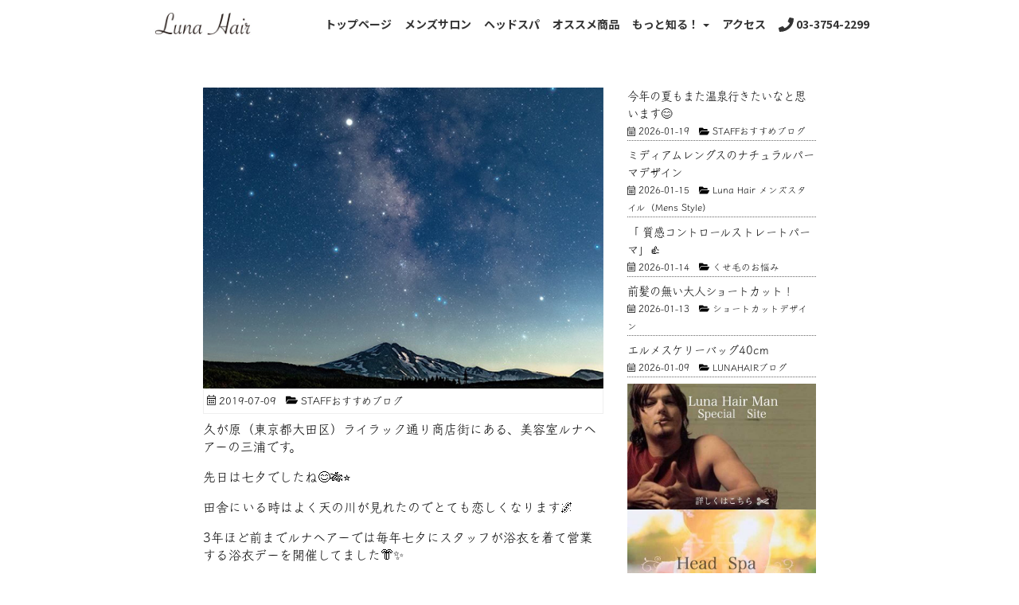

--- FILE ---
content_type: text/html; charset=UTF-8
request_url: https://lunahair.jp/blog190709/
body_size: 19241
content:
<!DOCTYPE html>
<html lang="ja">
<head>
	<meta charset="UTF-8" />
	<meta name="viewport" content="width=device-width, initial-scale=1.0, maximum-scale=1.0, minimum-scale=1.0">
	<link rel="stylesheet" href="https://lunahair.jp/wp-content/themes/TANDEN/style.css" type="text/css" />
	<link href="https://fonts.googleapis.com/css?family=Noto+Sans+JP:400,700,900|Noto+Serif+JP:400,700&display=swap&subset=japanese" rel="stylesheet">
	<script defer src="https://lunahair.jp/wp-content/themes/TANDEN/js/all.min.js"></script>
	<link href="https://lunahair.jp/wp-content/themes/TANDEN/css/fontawesome-all.min.css" rel="stylesheet">

	<meta name="thumbnail" content="https://lunahair.jp/wp-content/uploads/pagemap.jpg" />

	
		<PageMap>
		<DataObject type="thumbnail">
			<Attribute name="src" value="https://lunahair.jp/wp-content/uploads/pagemap.jpg"/>
			<Attribute name="width" value="100"/>
			<Attribute name="height" value="130"/>
		</DataObject>
	</PageMap>
	<meta name='robots' content='index, follow, max-image-preview:large, max-snippet:-1, max-video-preview:-1' />
	<style>img:is([sizes="auto" i], [sizes^="auto," i]) { contain-intrinsic-size: 3000px 1500px }</style>
	
	<!-- This site is optimized with the Yoast SEO plugin v26.4 - https://yoast.com/wordpress/plugins/seo/ -->
	<title>先日は七夕でしたね - 久が原（東京都・大田区）の美容院＆美容室、ヘアサロンLuna Hair（ルナヘアー）</title>
	<meta name="description" content="Luna Hair（ルナヘアー）は東京都大田区久が原にある美容院、美容室です。「 髪が多く」まとまりづらい方や「くせ毛」の髪でも美しくスタイリング出来るよう、乾かして切る（ドライカット）をおこなっています。男性専用美容室『CACTUS HAIR』、女性専用美容院『Luna Hair』でお待ちしております。" />
	<link rel="canonical" href="https://lunahair.jp/blog190709/" />
	<meta property="og:locale" content="ja_JP" />
	<meta property="og:type" content="article" />
	<meta property="og:title" content="先日は七夕でしたね - 久が原（東京都・大田区）の美容院＆美容室、ヘアサロンLuna Hair（ルナヘアー）" />
	<meta property="og:description" content="Luna Hair（ルナヘアー）は東京都大田区久が原にある美容院、美容室です。「 髪が多く」まとまりづらい方や「くせ毛」の髪でも美しくスタイリング出来るよう、乾かして切る（ドライカット）をおこなっています。男性専用美容室『CACTUS HAIR』、女性専用美容院『Luna Hair』でお待ちしております。" />
	<meta property="og:url" content="https://lunahair.jp/blog190709/" />
	<meta property="og:site_name" content="久が原（東京都・大田区）の美容院＆美容室、ヘアサロンLuna Hair（ルナヘアー）" />
	<meta property="article:publisher" content="https://www.facebook.com/Luna-Hair-303153163107545/" />
	<meta property="article:published_time" content="2019-07-08T23:00:56+00:00" />
	<meta property="og:image" content="https://lunahair.jp/wp-content/uploads/img-470.jpg" />
	<meta property="og:image:width" content="552" />
	<meta property="og:image:height" content="414" />
	<meta property="og:image:type" content="image/jpeg" />
	<meta name="author" content="tanden02" />
	<meta name="twitter:card" content="summary_large_image" />
	<meta name="twitter:creator" content="@lunahair_k" />
	<meta name="twitter:site" content="@lunahair_k" />
	<meta name="twitter:label1" content="執筆者" />
	<meta name="twitter:data1" content="tanden02" />
	<script type="application/ld+json" class="yoast-schema-graph">{"@context":"https://schema.org","@graph":[{"@type":"Article","@id":"https://lunahair.jp/blog190709/#article","isPartOf":{"@id":"https://lunahair.jp/blog190709/"},"author":{"name":"tanden02","@id":"https://lunahair.jp/#/schema/person/0f9393cc901f0d370f78e21dfcc93c23"},"headline":"先日は七夕でしたね","datePublished":"2019-07-08T23:00:56+00:00","mainEntityOfPage":{"@id":"https://lunahair.jp/blog190709/"},"wordCount":1,"publisher":{"@id":"https://lunahair.jp/#organization"},"image":{"@id":"https://lunahair.jp/blog190709/#primaryimage"},"thumbnailUrl":"https://lunahair.jp/wp-content/uploads/img-470.jpg","articleSection":["STAFFおすすめブログ"],"inLanguage":"ja"},{"@type":"WebPage","@id":"https://lunahair.jp/blog190709/","url":"https://lunahair.jp/blog190709/","name":"先日は七夕でしたね - 久が原（東京都・大田区）の美容院＆美容室、ヘアサロンLuna Hair（ルナヘアー）","isPartOf":{"@id":"https://lunahair.jp/#website"},"primaryImageOfPage":{"@id":"https://lunahair.jp/blog190709/#primaryimage"},"image":{"@id":"https://lunahair.jp/blog190709/#primaryimage"},"thumbnailUrl":"https://lunahair.jp/wp-content/uploads/img-470.jpg","datePublished":"2019-07-08T23:00:56+00:00","description":"Luna Hair（ルナヘアー）は東京都大田区久が原にある美容院、美容室です。「 髪が多く」まとまりづらい方や「くせ毛」の髪でも美しくスタイリング出来るよう、乾かして切る（ドライカット）をおこなっています。男性専用美容室『CACTUS HAIR』、女性専用美容院『Luna Hair』でお待ちしております。","breadcrumb":{"@id":"https://lunahair.jp/blog190709/#breadcrumb"},"inLanguage":"ja","potentialAction":[{"@type":"ReadAction","target":["https://lunahair.jp/blog190709/"]}]},{"@type":"ImageObject","inLanguage":"ja","@id":"https://lunahair.jp/blog190709/#primaryimage","url":"https://lunahair.jp/wp-content/uploads/img-470.jpg","contentUrl":"https://lunahair.jp/wp-content/uploads/img-470.jpg","width":552,"height":414},{"@type":"BreadcrumbList","@id":"https://lunahair.jp/blog190709/#breadcrumb","itemListElement":[{"@type":"ListItem","position":1,"name":"Home","item":"https://lunahair.jp/"},{"@type":"ListItem","position":2,"name":"先日は七夕でしたね"}]},{"@type":"WebSite","@id":"https://lunahair.jp/#website","url":"https://lunahair.jp/","name":"久が原（東京都・大田区）の美容院＆美容室、ヘアサロンLuna Hair（ルナヘアー）","description":"","publisher":{"@id":"https://lunahair.jp/#organization"},"potentialAction":[{"@type":"SearchAction","target":{"@type":"EntryPoint","urlTemplate":"https://lunahair.jp/?s={search_term_string}"},"query-input":{"@type":"PropertyValueSpecification","valueRequired":true,"valueName":"search_term_string"}}],"inLanguage":"ja"},{"@type":"Organization","@id":"https://lunahair.jp/#organization","name":"久が原（東京都・大田区）の美容院＆美容室、ヘアサロンLuna Hair","url":"https://lunahair.jp/","logo":{"@type":"ImageObject","inLanguage":"ja","@id":"https://lunahair.jp/#/schema/logo/image/","url":"https://lunahair.jp/wp-content/uploads/logo3.jpg","contentUrl":"https://lunahair.jp/wp-content/uploads/logo3.jpg","width":350,"height":100,"caption":"久が原（東京都・大田区）の美容院＆美容室、ヘアサロンLuna Hair"},"image":{"@id":"https://lunahair.jp/#/schema/logo/image/"},"sameAs":["https://www.facebook.com/Luna-Hair-303153163107545/","https://x.com/lunahair_k"]},{"@type":"Person","@id":"https://lunahair.jp/#/schema/person/0f9393cc901f0d370f78e21dfcc93c23","name":"tanden02","url":"https://lunahair.jp/author/tanden02/"}]}</script>
	<!-- / Yoast SEO plugin. -->


<link rel="alternate" type="application/rss+xml" title="久が原（東京都・大田区）の美容院＆美容室、ヘアサロンLuna Hair（ルナヘアー） &raquo; フィード" href="https://lunahair.jp/feed/" />
<link rel="alternate" type="application/rss+xml" title="久が原（東京都・大田区）の美容院＆美容室、ヘアサロンLuna Hair（ルナヘアー） &raquo; コメントフィード" href="https://lunahair.jp/comments/feed/" />
<script type="text/javascript">
/* <![CDATA[ */
window._wpemojiSettings = {"baseUrl":"https:\/\/s.w.org\/images\/core\/emoji\/16.0.1\/72x72\/","ext":".png","svgUrl":"https:\/\/s.w.org\/images\/core\/emoji\/16.0.1\/svg\/","svgExt":".svg","source":{"concatemoji":"https:\/\/lunahair.jp\/wp-includes\/js\/wp-emoji-release.min.js?ver=6.8.3"}};
/*! This file is auto-generated */
!function(s,n){var o,i,e;function c(e){try{var t={supportTests:e,timestamp:(new Date).valueOf()};sessionStorage.setItem(o,JSON.stringify(t))}catch(e){}}function p(e,t,n){e.clearRect(0,0,e.canvas.width,e.canvas.height),e.fillText(t,0,0);var t=new Uint32Array(e.getImageData(0,0,e.canvas.width,e.canvas.height).data),a=(e.clearRect(0,0,e.canvas.width,e.canvas.height),e.fillText(n,0,0),new Uint32Array(e.getImageData(0,0,e.canvas.width,e.canvas.height).data));return t.every(function(e,t){return e===a[t]})}function u(e,t){e.clearRect(0,0,e.canvas.width,e.canvas.height),e.fillText(t,0,0);for(var n=e.getImageData(16,16,1,1),a=0;a<n.data.length;a++)if(0!==n.data[a])return!1;return!0}function f(e,t,n,a){switch(t){case"flag":return n(e,"\ud83c\udff3\ufe0f\u200d\u26a7\ufe0f","\ud83c\udff3\ufe0f\u200b\u26a7\ufe0f")?!1:!n(e,"\ud83c\udde8\ud83c\uddf6","\ud83c\udde8\u200b\ud83c\uddf6")&&!n(e,"\ud83c\udff4\udb40\udc67\udb40\udc62\udb40\udc65\udb40\udc6e\udb40\udc67\udb40\udc7f","\ud83c\udff4\u200b\udb40\udc67\u200b\udb40\udc62\u200b\udb40\udc65\u200b\udb40\udc6e\u200b\udb40\udc67\u200b\udb40\udc7f");case"emoji":return!a(e,"\ud83e\udedf")}return!1}function g(e,t,n,a){var r="undefined"!=typeof WorkerGlobalScope&&self instanceof WorkerGlobalScope?new OffscreenCanvas(300,150):s.createElement("canvas"),o=r.getContext("2d",{willReadFrequently:!0}),i=(o.textBaseline="top",o.font="600 32px Arial",{});return e.forEach(function(e){i[e]=t(o,e,n,a)}),i}function t(e){var t=s.createElement("script");t.src=e,t.defer=!0,s.head.appendChild(t)}"undefined"!=typeof Promise&&(o="wpEmojiSettingsSupports",i=["flag","emoji"],n.supports={everything:!0,everythingExceptFlag:!0},e=new Promise(function(e){s.addEventListener("DOMContentLoaded",e,{once:!0})}),new Promise(function(t){var n=function(){try{var e=JSON.parse(sessionStorage.getItem(o));if("object"==typeof e&&"number"==typeof e.timestamp&&(new Date).valueOf()<e.timestamp+604800&&"object"==typeof e.supportTests)return e.supportTests}catch(e){}return null}();if(!n){if("undefined"!=typeof Worker&&"undefined"!=typeof OffscreenCanvas&&"undefined"!=typeof URL&&URL.createObjectURL&&"undefined"!=typeof Blob)try{var e="postMessage("+g.toString()+"("+[JSON.stringify(i),f.toString(),p.toString(),u.toString()].join(",")+"));",a=new Blob([e],{type:"text/javascript"}),r=new Worker(URL.createObjectURL(a),{name:"wpTestEmojiSupports"});return void(r.onmessage=function(e){c(n=e.data),r.terminate(),t(n)})}catch(e){}c(n=g(i,f,p,u))}t(n)}).then(function(e){for(var t in e)n.supports[t]=e[t],n.supports.everything=n.supports.everything&&n.supports[t],"flag"!==t&&(n.supports.everythingExceptFlag=n.supports.everythingExceptFlag&&n.supports[t]);n.supports.everythingExceptFlag=n.supports.everythingExceptFlag&&!n.supports.flag,n.DOMReady=!1,n.readyCallback=function(){n.DOMReady=!0}}).then(function(){return e}).then(function(){var e;n.supports.everything||(n.readyCallback(),(e=n.source||{}).concatemoji?t(e.concatemoji):e.wpemoji&&e.twemoji&&(t(e.twemoji),t(e.wpemoji)))}))}((window,document),window._wpemojiSettings);
/* ]]> */
</script>
<link rel='stylesheet' id='toolset_bootstrap_4-css' href='https://lunahair.jp/wp-content/plugins/wp-views/vendor/toolset/toolset-common/res/lib/bootstrap4/css/bootstrap.min.css?ver=4.5.3' type='text/css' media='screen' />
<link rel='stylesheet' id='wpsbc-style-css' href='https://lunahair.jp/wp-content/plugins/wp-simple-booking-calendar-premium/assets/css/style-front-end.min.css?ver=8.5.2' type='text/css' media='all' />
<link rel='stylesheet' id='dashicons-css' href='https://lunahair.jp/wp-includes/css/dashicons.min.css?ver=6.8.3' type='text/css' media='all' />
<style id='wp-emoji-styles-inline-css' type='text/css'>

	img.wp-smiley, img.emoji {
		display: inline !important;
		border: none !important;
		box-shadow: none !important;
		height: 1em !important;
		width: 1em !important;
		margin: 0 0.07em !important;
		vertical-align: -0.1em !important;
		background: none !important;
		padding: 0 !important;
	}
</style>
<link rel='stylesheet' id='wp-block-library-css' href='https://lunahair.jp/wp-includes/css/dist/block-library/style.min.css?ver=6.8.3' type='text/css' media='all' />
<style id='classic-theme-styles-inline-css' type='text/css'>
/*! This file is auto-generated */
.wp-block-button__link{color:#fff;background-color:#32373c;border-radius:9999px;box-shadow:none;text-decoration:none;padding:calc(.667em + 2px) calc(1.333em + 2px);font-size:1.125em}.wp-block-file__button{background:#32373c;color:#fff;text-decoration:none}
</style>
<link rel='stylesheet' id='mediaelement-css' href='https://lunahair.jp/wp-includes/js/mediaelement/mediaelementplayer-legacy.min.css?ver=4.2.17' type='text/css' media='all' />
<link rel='stylesheet' id='wp-mediaelement-css' href='https://lunahair.jp/wp-includes/js/mediaelement/wp-mediaelement.min.css?ver=6.8.3' type='text/css' media='all' />
<link rel='stylesheet' id='view_editor_gutenberg_frontend_assets-css' href='https://lunahair.jp/wp-content/plugins/wp-views/public/css/views-frontend.css?ver=3.6.21' type='text/css' media='all' />
<style id='view_editor_gutenberg_frontend_assets-inline-css' type='text/css'>
.wpv-sort-list-dropdown.wpv-sort-list-dropdown-style-default > span.wpv-sort-list,.wpv-sort-list-dropdown.wpv-sort-list-dropdown-style-default .wpv-sort-list-item {border-color: #cdcdcd;}.wpv-sort-list-dropdown.wpv-sort-list-dropdown-style-default .wpv-sort-list-item a {color: #444;background-color: #fff;}.wpv-sort-list-dropdown.wpv-sort-list-dropdown-style-default a:hover,.wpv-sort-list-dropdown.wpv-sort-list-dropdown-style-default a:focus {color: #000;background-color: #eee;}.wpv-sort-list-dropdown.wpv-sort-list-dropdown-style-default .wpv-sort-list-item.wpv-sort-list-current a {color: #000;background-color: #eee;}
.wpv-sort-list-dropdown.wpv-sort-list-dropdown-style-default > span.wpv-sort-list,.wpv-sort-list-dropdown.wpv-sort-list-dropdown-style-default .wpv-sort-list-item {border-color: #cdcdcd;}.wpv-sort-list-dropdown.wpv-sort-list-dropdown-style-default .wpv-sort-list-item a {color: #444;background-color: #fff;}.wpv-sort-list-dropdown.wpv-sort-list-dropdown-style-default a:hover,.wpv-sort-list-dropdown.wpv-sort-list-dropdown-style-default a:focus {color: #000;background-color: #eee;}.wpv-sort-list-dropdown.wpv-sort-list-dropdown-style-default .wpv-sort-list-item.wpv-sort-list-current a {color: #000;background-color: #eee;}.wpv-sort-list-dropdown.wpv-sort-list-dropdown-style-grey > span.wpv-sort-list,.wpv-sort-list-dropdown.wpv-sort-list-dropdown-style-grey .wpv-sort-list-item {border-color: #cdcdcd;}.wpv-sort-list-dropdown.wpv-sort-list-dropdown-style-grey .wpv-sort-list-item a {color: #444;background-color: #eeeeee;}.wpv-sort-list-dropdown.wpv-sort-list-dropdown-style-grey a:hover,.wpv-sort-list-dropdown.wpv-sort-list-dropdown-style-grey a:focus {color: #000;background-color: #e5e5e5;}.wpv-sort-list-dropdown.wpv-sort-list-dropdown-style-grey .wpv-sort-list-item.wpv-sort-list-current a {color: #000;background-color: #e5e5e5;}
.wpv-sort-list-dropdown.wpv-sort-list-dropdown-style-default > span.wpv-sort-list,.wpv-sort-list-dropdown.wpv-sort-list-dropdown-style-default .wpv-sort-list-item {border-color: #cdcdcd;}.wpv-sort-list-dropdown.wpv-sort-list-dropdown-style-default .wpv-sort-list-item a {color: #444;background-color: #fff;}.wpv-sort-list-dropdown.wpv-sort-list-dropdown-style-default a:hover,.wpv-sort-list-dropdown.wpv-sort-list-dropdown-style-default a:focus {color: #000;background-color: #eee;}.wpv-sort-list-dropdown.wpv-sort-list-dropdown-style-default .wpv-sort-list-item.wpv-sort-list-current a {color: #000;background-color: #eee;}.wpv-sort-list-dropdown.wpv-sort-list-dropdown-style-grey > span.wpv-sort-list,.wpv-sort-list-dropdown.wpv-sort-list-dropdown-style-grey .wpv-sort-list-item {border-color: #cdcdcd;}.wpv-sort-list-dropdown.wpv-sort-list-dropdown-style-grey .wpv-sort-list-item a {color: #444;background-color: #eeeeee;}.wpv-sort-list-dropdown.wpv-sort-list-dropdown-style-grey a:hover,.wpv-sort-list-dropdown.wpv-sort-list-dropdown-style-grey a:focus {color: #000;background-color: #e5e5e5;}.wpv-sort-list-dropdown.wpv-sort-list-dropdown-style-grey .wpv-sort-list-item.wpv-sort-list-current a {color: #000;background-color: #e5e5e5;}.wpv-sort-list-dropdown.wpv-sort-list-dropdown-style-blue > span.wpv-sort-list,.wpv-sort-list-dropdown.wpv-sort-list-dropdown-style-blue .wpv-sort-list-item {border-color: #0099cc;}.wpv-sort-list-dropdown.wpv-sort-list-dropdown-style-blue .wpv-sort-list-item a {color: #444;background-color: #cbddeb;}.wpv-sort-list-dropdown.wpv-sort-list-dropdown-style-blue a:hover,.wpv-sort-list-dropdown.wpv-sort-list-dropdown-style-blue a:focus {color: #000;background-color: #95bedd;}.wpv-sort-list-dropdown.wpv-sort-list-dropdown-style-blue .wpv-sort-list-item.wpv-sort-list-current a {color: #000;background-color: #95bedd;}
</style>
<style id='global-styles-inline-css' type='text/css'>
:root{--wp--preset--aspect-ratio--square: 1;--wp--preset--aspect-ratio--4-3: 4/3;--wp--preset--aspect-ratio--3-4: 3/4;--wp--preset--aspect-ratio--3-2: 3/2;--wp--preset--aspect-ratio--2-3: 2/3;--wp--preset--aspect-ratio--16-9: 16/9;--wp--preset--aspect-ratio--9-16: 9/16;--wp--preset--color--black: #000000;--wp--preset--color--cyan-bluish-gray: #abb8c3;--wp--preset--color--white: #ffffff;--wp--preset--color--pale-pink: #f78da7;--wp--preset--color--vivid-red: #cf2e2e;--wp--preset--color--luminous-vivid-orange: #ff6900;--wp--preset--color--luminous-vivid-amber: #fcb900;--wp--preset--color--light-green-cyan: #7bdcb5;--wp--preset--color--vivid-green-cyan: #00d084;--wp--preset--color--pale-cyan-blue: #8ed1fc;--wp--preset--color--vivid-cyan-blue: #0693e3;--wp--preset--color--vivid-purple: #9b51e0;--wp--preset--gradient--vivid-cyan-blue-to-vivid-purple: linear-gradient(135deg,rgba(6,147,227,1) 0%,rgb(155,81,224) 100%);--wp--preset--gradient--light-green-cyan-to-vivid-green-cyan: linear-gradient(135deg,rgb(122,220,180) 0%,rgb(0,208,130) 100%);--wp--preset--gradient--luminous-vivid-amber-to-luminous-vivid-orange: linear-gradient(135deg,rgba(252,185,0,1) 0%,rgba(255,105,0,1) 100%);--wp--preset--gradient--luminous-vivid-orange-to-vivid-red: linear-gradient(135deg,rgba(255,105,0,1) 0%,rgb(207,46,46) 100%);--wp--preset--gradient--very-light-gray-to-cyan-bluish-gray: linear-gradient(135deg,rgb(238,238,238) 0%,rgb(169,184,195) 100%);--wp--preset--gradient--cool-to-warm-spectrum: linear-gradient(135deg,rgb(74,234,220) 0%,rgb(151,120,209) 20%,rgb(207,42,186) 40%,rgb(238,44,130) 60%,rgb(251,105,98) 80%,rgb(254,248,76) 100%);--wp--preset--gradient--blush-light-purple: linear-gradient(135deg,rgb(255,206,236) 0%,rgb(152,150,240) 100%);--wp--preset--gradient--blush-bordeaux: linear-gradient(135deg,rgb(254,205,165) 0%,rgb(254,45,45) 50%,rgb(107,0,62) 100%);--wp--preset--gradient--luminous-dusk: linear-gradient(135deg,rgb(255,203,112) 0%,rgb(199,81,192) 50%,rgb(65,88,208) 100%);--wp--preset--gradient--pale-ocean: linear-gradient(135deg,rgb(255,245,203) 0%,rgb(182,227,212) 50%,rgb(51,167,181) 100%);--wp--preset--gradient--electric-grass: linear-gradient(135deg,rgb(202,248,128) 0%,rgb(113,206,126) 100%);--wp--preset--gradient--midnight: linear-gradient(135deg,rgb(2,3,129) 0%,rgb(40,116,252) 100%);--wp--preset--font-size--small: 13px;--wp--preset--font-size--medium: 20px;--wp--preset--font-size--large: 36px;--wp--preset--font-size--x-large: 42px;--wp--preset--spacing--20: 0.44rem;--wp--preset--spacing--30: 0.67rem;--wp--preset--spacing--40: 1rem;--wp--preset--spacing--50: 1.5rem;--wp--preset--spacing--60: 2.25rem;--wp--preset--spacing--70: 3.38rem;--wp--preset--spacing--80: 5.06rem;--wp--preset--shadow--natural: 6px 6px 9px rgba(0, 0, 0, 0.2);--wp--preset--shadow--deep: 12px 12px 50px rgba(0, 0, 0, 0.4);--wp--preset--shadow--sharp: 6px 6px 0px rgba(0, 0, 0, 0.2);--wp--preset--shadow--outlined: 6px 6px 0px -3px rgba(255, 255, 255, 1), 6px 6px rgba(0, 0, 0, 1);--wp--preset--shadow--crisp: 6px 6px 0px rgba(0, 0, 0, 1);}:where(.is-layout-flex){gap: 0.5em;}:where(.is-layout-grid){gap: 0.5em;}body .is-layout-flex{display: flex;}.is-layout-flex{flex-wrap: wrap;align-items: center;}.is-layout-flex > :is(*, div){margin: 0;}body .is-layout-grid{display: grid;}.is-layout-grid > :is(*, div){margin: 0;}:where(.wp-block-columns.is-layout-flex){gap: 2em;}:where(.wp-block-columns.is-layout-grid){gap: 2em;}:where(.wp-block-post-template.is-layout-flex){gap: 1.25em;}:where(.wp-block-post-template.is-layout-grid){gap: 1.25em;}.has-black-color{color: var(--wp--preset--color--black) !important;}.has-cyan-bluish-gray-color{color: var(--wp--preset--color--cyan-bluish-gray) !important;}.has-white-color{color: var(--wp--preset--color--white) !important;}.has-pale-pink-color{color: var(--wp--preset--color--pale-pink) !important;}.has-vivid-red-color{color: var(--wp--preset--color--vivid-red) !important;}.has-luminous-vivid-orange-color{color: var(--wp--preset--color--luminous-vivid-orange) !important;}.has-luminous-vivid-amber-color{color: var(--wp--preset--color--luminous-vivid-amber) !important;}.has-light-green-cyan-color{color: var(--wp--preset--color--light-green-cyan) !important;}.has-vivid-green-cyan-color{color: var(--wp--preset--color--vivid-green-cyan) !important;}.has-pale-cyan-blue-color{color: var(--wp--preset--color--pale-cyan-blue) !important;}.has-vivid-cyan-blue-color{color: var(--wp--preset--color--vivid-cyan-blue) !important;}.has-vivid-purple-color{color: var(--wp--preset--color--vivid-purple) !important;}.has-black-background-color{background-color: var(--wp--preset--color--black) !important;}.has-cyan-bluish-gray-background-color{background-color: var(--wp--preset--color--cyan-bluish-gray) !important;}.has-white-background-color{background-color: var(--wp--preset--color--white) !important;}.has-pale-pink-background-color{background-color: var(--wp--preset--color--pale-pink) !important;}.has-vivid-red-background-color{background-color: var(--wp--preset--color--vivid-red) !important;}.has-luminous-vivid-orange-background-color{background-color: var(--wp--preset--color--luminous-vivid-orange) !important;}.has-luminous-vivid-amber-background-color{background-color: var(--wp--preset--color--luminous-vivid-amber) !important;}.has-light-green-cyan-background-color{background-color: var(--wp--preset--color--light-green-cyan) !important;}.has-vivid-green-cyan-background-color{background-color: var(--wp--preset--color--vivid-green-cyan) !important;}.has-pale-cyan-blue-background-color{background-color: var(--wp--preset--color--pale-cyan-blue) !important;}.has-vivid-cyan-blue-background-color{background-color: var(--wp--preset--color--vivid-cyan-blue) !important;}.has-vivid-purple-background-color{background-color: var(--wp--preset--color--vivid-purple) !important;}.has-black-border-color{border-color: var(--wp--preset--color--black) !important;}.has-cyan-bluish-gray-border-color{border-color: var(--wp--preset--color--cyan-bluish-gray) !important;}.has-white-border-color{border-color: var(--wp--preset--color--white) !important;}.has-pale-pink-border-color{border-color: var(--wp--preset--color--pale-pink) !important;}.has-vivid-red-border-color{border-color: var(--wp--preset--color--vivid-red) !important;}.has-luminous-vivid-orange-border-color{border-color: var(--wp--preset--color--luminous-vivid-orange) !important;}.has-luminous-vivid-amber-border-color{border-color: var(--wp--preset--color--luminous-vivid-amber) !important;}.has-light-green-cyan-border-color{border-color: var(--wp--preset--color--light-green-cyan) !important;}.has-vivid-green-cyan-border-color{border-color: var(--wp--preset--color--vivid-green-cyan) !important;}.has-pale-cyan-blue-border-color{border-color: var(--wp--preset--color--pale-cyan-blue) !important;}.has-vivid-cyan-blue-border-color{border-color: var(--wp--preset--color--vivid-cyan-blue) !important;}.has-vivid-purple-border-color{border-color: var(--wp--preset--color--vivid-purple) !important;}.has-vivid-cyan-blue-to-vivid-purple-gradient-background{background: var(--wp--preset--gradient--vivid-cyan-blue-to-vivid-purple) !important;}.has-light-green-cyan-to-vivid-green-cyan-gradient-background{background: var(--wp--preset--gradient--light-green-cyan-to-vivid-green-cyan) !important;}.has-luminous-vivid-amber-to-luminous-vivid-orange-gradient-background{background: var(--wp--preset--gradient--luminous-vivid-amber-to-luminous-vivid-orange) !important;}.has-luminous-vivid-orange-to-vivid-red-gradient-background{background: var(--wp--preset--gradient--luminous-vivid-orange-to-vivid-red) !important;}.has-very-light-gray-to-cyan-bluish-gray-gradient-background{background: var(--wp--preset--gradient--very-light-gray-to-cyan-bluish-gray) !important;}.has-cool-to-warm-spectrum-gradient-background{background: var(--wp--preset--gradient--cool-to-warm-spectrum) !important;}.has-blush-light-purple-gradient-background{background: var(--wp--preset--gradient--blush-light-purple) !important;}.has-blush-bordeaux-gradient-background{background: var(--wp--preset--gradient--blush-bordeaux) !important;}.has-luminous-dusk-gradient-background{background: var(--wp--preset--gradient--luminous-dusk) !important;}.has-pale-ocean-gradient-background{background: var(--wp--preset--gradient--pale-ocean) !important;}.has-electric-grass-gradient-background{background: var(--wp--preset--gradient--electric-grass) !important;}.has-midnight-gradient-background{background: var(--wp--preset--gradient--midnight) !important;}.has-small-font-size{font-size: var(--wp--preset--font-size--small) !important;}.has-medium-font-size{font-size: var(--wp--preset--font-size--medium) !important;}.has-large-font-size{font-size: var(--wp--preset--font-size--large) !important;}.has-x-large-font-size{font-size: var(--wp--preset--font-size--x-large) !important;}
:where(.wp-block-post-template.is-layout-flex){gap: 1.25em;}:where(.wp-block-post-template.is-layout-grid){gap: 1.25em;}
:where(.wp-block-columns.is-layout-flex){gap: 2em;}:where(.wp-block-columns.is-layout-grid){gap: 2em;}
:root :where(.wp-block-pullquote){font-size: 1.5em;line-height: 1.6;}
</style>
<link rel='stylesheet' id='parent-style-css' href='https://lunahair.jp/wp-content/themes/TANDEN/style.css?ver=6.8.3' type='text/css' media='all' />
<link rel='stylesheet' id='child-style-css' href='https://lunahair.jp/wp-content/themes/TANDEN-child/style.css?ver=6.8.3' type='text/css' media='all' />
<link rel='stylesheet' id='menu-cells-front-end-css' href='https://lunahair.jp/wp-content/plugins/layouts/resources/css/cell-menu-css.css?ver=2.6.17' type='text/css' media='screen' />
<link rel='stylesheet' id='toolset-notifications-css-css' href='https://lunahair.jp/wp-content/plugins/wp-views/vendor/toolset/toolset-common/res/css/toolset-notifications.css?ver=4.5.0' type='text/css' media='screen' />
<link rel='stylesheet' id='ddl-front-end-css' href='https://lunahair.jp/wp-content/plugins/layouts/resources/css/ddl-front-end.css?ver=2.6.17' type='text/css' media='screen' />
<link rel='stylesheet' id='toolset-common-css' href='https://lunahair.jp/wp-content/plugins/wp-views/vendor/toolset/toolset-common/res/css/toolset-common.css?ver=4.5.0' type='text/css' media='screen' />
<script type="text/javascript" src="https://lunahair.jp/wp-content/plugins/wp-views/vendor/toolset/common-es/public/toolset-common-es-frontend.js?ver=175000" id="toolset-common-es-frontend-js"></script>
<script type="text/javascript" src="https://lunahair.jp/wp-includes/js/jquery/jquery.min.js?ver=3.7.1" id="jquery-core-js"></script>
<script type="text/javascript" src="https://lunahair.jp/wp-includes/js/jquery/jquery-migrate.min.js?ver=3.4.1" id="jquery-migrate-js"></script>
<script type="text/javascript" src="https://lunahair.jp/wp-content/plugins/revslider/public/assets/js/rbtools.min.js?ver=6.6.15" async id="tp-tools-js"></script>
<script type="text/javascript" src="https://lunahair.jp/wp-content/plugins/revslider/public/assets/js/rs6.min.js?ver=6.6.15" async id="revmin-js"></script>
<script type="text/javascript" id="ddl-layouts-frontend-js-extra">
/* <![CDATA[ */
var DDLayout_fe_settings = {"DDL_JS":{"css_framework":"bootstrap-4","DEBUG":false}};
/* ]]> */
</script>
<script type="text/javascript" src="https://lunahair.jp/wp-content/plugins/layouts/resources/js/ddl-layouts-frontend.js?ver=2.6.17" id="ddl-layouts-frontend-js"></script>
<script></script><link rel="https://api.w.org/" href="https://lunahair.jp/wp-json/" /><link rel="alternate" title="JSON" type="application/json" href="https://lunahair.jp/wp-json/wp/v2/posts/5152" /><link rel="EditURI" type="application/rsd+xml" title="RSD" href="https://lunahair.jp/xmlrpc.php?rsd" />
<meta name="generator" content="WordPress 6.8.3" />
<link rel='shortlink' href='https://lunahair.jp/?p=5152' />
<link rel="alternate" title="oEmbed (JSON)" type="application/json+oembed" href="https://lunahair.jp/wp-json/oembed/1.0/embed?url=https%3A%2F%2Flunahair.jp%2Fblog190709%2F" />
<link rel="alternate" title="oEmbed (XML)" type="text/xml+oembed" href="https://lunahair.jp/wp-json/oembed/1.0/embed?url=https%3A%2F%2Flunahair.jp%2Fblog190709%2F&#038;format=xml" />
<script type="text/javascript">
(function(url){
	if(/(?:Chrome\/26\.0\.1410\.63 Safari\/537\.31|WordfenceTestMonBot)/.test(navigator.userAgent)){ return; }
	var addEvent = function(evt, handler) {
		if (window.addEventListener) {
			document.addEventListener(evt, handler, false);
		} else if (window.attachEvent) {
			document.attachEvent('on' + evt, handler);
		}
	};
	var removeEvent = function(evt, handler) {
		if (window.removeEventListener) {
			document.removeEventListener(evt, handler, false);
		} else if (window.detachEvent) {
			document.detachEvent('on' + evt, handler);
		}
	};
	var evts = 'contextmenu dblclick drag dragend dragenter dragleave dragover dragstart drop keydown keypress keyup mousedown mousemove mouseout mouseover mouseup mousewheel scroll'.split(' ');
	var logHuman = function() {
		if (window.wfLogHumanRan) { return; }
		window.wfLogHumanRan = true;
		var wfscr = document.createElement('script');
		wfscr.type = 'text/javascript';
		wfscr.async = true;
		wfscr.src = url + '&r=' + Math.random();
		(document.getElementsByTagName('head')[0]||document.getElementsByTagName('body')[0]).appendChild(wfscr);
		for (var i = 0; i < evts.length; i++) {
			removeEvent(evts[i], logHuman);
		}
	};
	for (var i = 0; i < evts.length; i++) {
		addEvent(evts[i], logHuman);
	}
})('//lunahair.jp/?wordfence_lh=1&hid=85E9EAF0B1C6F79B21190724F6B1CFA7');
</script><style type="text/css"></style><meta name="et-api-version" content="v1"><meta name="et-api-origin" content="https://lunahair.jp"><link rel="https://theeventscalendar.com/" href="https://lunahair.jp/wp-json/tribe/tickets/v1/" /> <script> window.addEventListener("load",function(){ var c={script:false,link:false}; function ls(s) { if(!['script','link'].includes(s)||c[s]){return;}c[s]=true; var d=document,f=d.getElementsByTagName(s)[0],j=d.createElement(s); if(s==='script'){j.async=true;j.src='https://lunahair.jp/wp-content/plugins/wp-views/vendor/toolset/blocks/public/js/frontend.js?v=1.6.17';}else{ j.rel='stylesheet';j.href='https://lunahair.jp/wp-content/plugins/wp-views/vendor/toolset/blocks/public/css/style.css?v=1.6.17';} f.parentNode.insertBefore(j, f); }; function ex(){ls('script');ls('link')} window.addEventListener("scroll", ex, {once: true}); if (('IntersectionObserver' in window) && ('IntersectionObserverEntry' in window) && ('intersectionRatio' in window.IntersectionObserverEntry.prototype)) { var i = 0, fb = document.querySelectorAll("[class^='tb-']"), o = new IntersectionObserver(es => { es.forEach(e => { o.unobserve(e.target); if (e.intersectionRatio > 0) { ex();o.disconnect();}else{ i++;if(fb.length>i){o.observe(fb[i])}} }) }); if (fb.length) { o.observe(fb[i]) } } }) </script>
	<noscript>
		<link rel="stylesheet" href="https://lunahair.jp/wp-content/plugins/wp-views/vendor/toolset/blocks/public/css/style.css">
	</noscript><meta name="generator" content="Powered by WPBakery Page Builder - drag and drop page builder for WordPress."/>
<meta name="generator" content="Powered by Slider Revolution 6.6.15 - responsive, Mobile-Friendly Slider Plugin for WordPress with comfortable drag and drop interface." />
<link rel="icon" href="https://lunahair.jp/wp-content/uploads/cropped-favicon-32x32.jpg" sizes="32x32" />
<link rel="icon" href="https://lunahair.jp/wp-content/uploads/cropped-favicon-192x192.jpg" sizes="192x192" />
<link rel="apple-touch-icon" href="https://lunahair.jp/wp-content/uploads/cropped-favicon-180x180.jpg" />
<meta name="msapplication-TileImage" content="https://lunahair.jp/wp-content/uploads/cropped-favicon-270x270.jpg" />
<script>function setREVStartSize(e){
			//window.requestAnimationFrame(function() {
				window.RSIW = window.RSIW===undefined ? window.innerWidth : window.RSIW;
				window.RSIH = window.RSIH===undefined ? window.innerHeight : window.RSIH;
				try {
					var pw = document.getElementById(e.c).parentNode.offsetWidth,
						newh;
					pw = pw===0 || isNaN(pw) || (e.l=="fullwidth" || e.layout=="fullwidth") ? window.RSIW : pw;
					e.tabw = e.tabw===undefined ? 0 : parseInt(e.tabw);
					e.thumbw = e.thumbw===undefined ? 0 : parseInt(e.thumbw);
					e.tabh = e.tabh===undefined ? 0 : parseInt(e.tabh);
					e.thumbh = e.thumbh===undefined ? 0 : parseInt(e.thumbh);
					e.tabhide = e.tabhide===undefined ? 0 : parseInt(e.tabhide);
					e.thumbhide = e.thumbhide===undefined ? 0 : parseInt(e.thumbhide);
					e.mh = e.mh===undefined || e.mh=="" || e.mh==="auto" ? 0 : parseInt(e.mh,0);
					if(e.layout==="fullscreen" || e.l==="fullscreen")
						newh = Math.max(e.mh,window.RSIH);
					else{
						e.gw = Array.isArray(e.gw) ? e.gw : [e.gw];
						for (var i in e.rl) if (e.gw[i]===undefined || e.gw[i]===0) e.gw[i] = e.gw[i-1];
						e.gh = e.el===undefined || e.el==="" || (Array.isArray(e.el) && e.el.length==0)? e.gh : e.el;
						e.gh = Array.isArray(e.gh) ? e.gh : [e.gh];
						for (var i in e.rl) if (e.gh[i]===undefined || e.gh[i]===0) e.gh[i] = e.gh[i-1];
											
						var nl = new Array(e.rl.length),
							ix = 0,
							sl;
						e.tabw = e.tabhide>=pw ? 0 : e.tabw;
						e.thumbw = e.thumbhide>=pw ? 0 : e.thumbw;
						e.tabh = e.tabhide>=pw ? 0 : e.tabh;
						e.thumbh = e.thumbhide>=pw ? 0 : e.thumbh;
						for (var i in e.rl) nl[i] = e.rl[i]<window.RSIW ? 0 : e.rl[i];
						sl = nl[0];
						for (var i in nl) if (sl>nl[i] && nl[i]>0) { sl = nl[i]; ix=i;}
						var m = pw>(e.gw[ix]+e.tabw+e.thumbw) ? 1 : (pw-(e.tabw+e.thumbw)) / (e.gw[ix]);
						newh =  (e.gh[ix] * m) + (e.tabh + e.thumbh);
					}
					var el = document.getElementById(e.c);
					if (el!==null && el) el.style.height = newh+"px";
					el = document.getElementById(e.c+"_wrapper");
					if (el!==null && el) {
						el.style.height = newh+"px";
						el.style.display = "block";
					}
				} catch(e){
					console.log("Failure at Presize of Slider:" + e)
				}
			//});
		  };</script>
<noscript><style> .wpb_animate_when_almost_visible { opacity: 1; }</style></noscript>		
<script type="text/javascript" src="//webfont.fontplus.jp/accessor/script/fontplus.js?Sn2tvK0d7Us%3D&box=qcF4dIQ58Ao%3D&aa=1&ab=2" charset="utf-8"></script>
	<link href='https://fonts.googleapis.com/css?family=Architects+Daughter|Tangerine:700|EB+Garamond' rel='stylesheet' type='text/css'>
	<!-- Global site tag (gtag.js) - Google Analytics -->
	<script async src="https://www.googletagmanager.com/gtag/js?id=UA-53564425-1"></script>
	<script>
	  window.dataLayer = window.dataLayer || [];
	  function gtag(){dataLayer.push(arguments);}
	  gtag('js', new Date());

	  gtag('config', 'UA-53564425-1');
	</script>
<meta name='robots' content='index, follow, max-image-preview:large, max-snippet:-1, max-video-preview:-1' />
	<style>img:is([sizes="auto" i], [sizes^="auto," i]) { contain-intrinsic-size: 3000px 1500px }</style>
	
	<!-- This site is optimized with the Yoast SEO plugin v26.4 - https://yoast.com/wordpress/plugins/seo/ -->
	<title>先日は七夕でしたね - 久が原（東京都・大田区）の美容院＆美容室、ヘアサロンLuna Hair（ルナヘアー）</title>
	<meta name="description" content="Luna Hair（ルナヘアー）は東京都大田区久が原にある美容院、美容室です。「 髪が多く」まとまりづらい方や「くせ毛」の髪でも美しくスタイリング出来るよう、乾かして切る（ドライカット）をおこなっています。男性専用美容室『CACTUS HAIR』、女性専用美容院『Luna Hair』でお待ちしております。" />
	<link rel="canonical" href="https://lunahair.jp/blog190709/" />
	<meta property="og:locale" content="ja_JP" />
	<meta property="og:type" content="article" />
	<meta property="og:title" content="先日は七夕でしたね - 久が原（東京都・大田区）の美容院＆美容室、ヘアサロンLuna Hair（ルナヘアー）" />
	<meta property="og:description" content="Luna Hair（ルナヘアー）は東京都大田区久が原にある美容院、美容室です。「 髪が多く」まとまりづらい方や「くせ毛」の髪でも美しくスタイリング出来るよう、乾かして切る（ドライカット）をおこなっています。男性専用美容室『CACTUS HAIR』、女性専用美容院『Luna Hair』でお待ちしております。" />
	<meta property="og:url" content="https://lunahair.jp/blog190709/" />
	<meta property="og:site_name" content="久が原（東京都・大田区）の美容院＆美容室、ヘアサロンLuna Hair（ルナヘアー）" />
	<meta property="article:publisher" content="https://www.facebook.com/Luna-Hair-303153163107545/" />
	<meta property="article:published_time" content="2019-07-08T23:00:56+00:00" />
	<meta property="og:image" content="https://lunahair.jp/wp-content/uploads/img-470.jpg" />
	<meta property="og:image:width" content="552" />
	<meta property="og:image:height" content="414" />
	<meta property="og:image:type" content="image/jpeg" />
	<meta name="author" content="tanden02" />
	<meta name="twitter:card" content="summary_large_image" />
	<meta name="twitter:creator" content="@lunahair_k" />
	<meta name="twitter:site" content="@lunahair_k" />
	<meta name="twitter:label1" content="執筆者" />
	<meta name="twitter:data1" content="tanden02" />
	<script type="application/ld+json" class="yoast-schema-graph">{"@context":"https://schema.org","@graph":[{"@type":"Article","@id":"https://lunahair.jp/blog190709/#article","isPartOf":{"@id":"https://lunahair.jp/blog190709/"},"author":{"name":"tanden02","@id":"https://lunahair.jp/#/schema/person/0f9393cc901f0d370f78e21dfcc93c23"},"headline":"先日は七夕でしたね","datePublished":"2019-07-08T23:00:56+00:00","mainEntityOfPage":{"@id":"https://lunahair.jp/blog190709/"},"wordCount":1,"publisher":{"@id":"https://lunahair.jp/#organization"},"image":{"@id":"https://lunahair.jp/blog190709/#primaryimage"},"thumbnailUrl":"https://lunahair.jp/wp-content/uploads/img-470.jpg","articleSection":["STAFFおすすめブログ"],"inLanguage":"ja"},{"@type":"WebPage","@id":"https://lunahair.jp/blog190709/","url":"https://lunahair.jp/blog190709/","name":"先日は七夕でしたね - 久が原（東京都・大田区）の美容院＆美容室、ヘアサロンLuna Hair（ルナヘアー）","isPartOf":{"@id":"https://lunahair.jp/#website"},"primaryImageOfPage":{"@id":"https://lunahair.jp/blog190709/#primaryimage"},"image":{"@id":"https://lunahair.jp/blog190709/#primaryimage"},"thumbnailUrl":"https://lunahair.jp/wp-content/uploads/img-470.jpg","datePublished":"2019-07-08T23:00:56+00:00","description":"Luna Hair（ルナヘアー）は東京都大田区久が原にある美容院、美容室です。「 髪が多く」まとまりづらい方や「くせ毛」の髪でも美しくスタイリング出来るよう、乾かして切る（ドライカット）をおこなっています。男性専用美容室『CACTUS HAIR』、女性専用美容院『Luna Hair』でお待ちしております。","breadcrumb":{"@id":"https://lunahair.jp/blog190709/#breadcrumb"},"inLanguage":"ja","potentialAction":[{"@type":"ReadAction","target":["https://lunahair.jp/blog190709/"]}]},{"@type":"ImageObject","inLanguage":"ja","@id":"https://lunahair.jp/blog190709/#primaryimage","url":"https://lunahair.jp/wp-content/uploads/img-470.jpg","contentUrl":"https://lunahair.jp/wp-content/uploads/img-470.jpg","width":552,"height":414},{"@type":"BreadcrumbList","@id":"https://lunahair.jp/blog190709/#breadcrumb","itemListElement":[{"@type":"ListItem","position":1,"name":"Home","item":"https://lunahair.jp/"},{"@type":"ListItem","position":2,"name":"先日は七夕でしたね"}]},{"@type":"WebSite","@id":"https://lunahair.jp/#website","url":"https://lunahair.jp/","name":"久が原（東京都・大田区）の美容院＆美容室、ヘアサロンLuna Hair（ルナヘアー）","description":"","publisher":{"@id":"https://lunahair.jp/#organization"},"potentialAction":[{"@type":"SearchAction","target":{"@type":"EntryPoint","urlTemplate":"https://lunahair.jp/?s={search_term_string}"},"query-input":{"@type":"PropertyValueSpecification","valueRequired":true,"valueName":"search_term_string"}}],"inLanguage":"ja"},{"@type":"Organization","@id":"https://lunahair.jp/#organization","name":"久が原（東京都・大田区）の美容院＆美容室、ヘアサロンLuna Hair","url":"https://lunahair.jp/","logo":{"@type":"ImageObject","inLanguage":"ja","@id":"https://lunahair.jp/#/schema/logo/image/","url":"https://lunahair.jp/wp-content/uploads/logo3.jpg","contentUrl":"https://lunahair.jp/wp-content/uploads/logo3.jpg","width":350,"height":100,"caption":"久が原（東京都・大田区）の美容院＆美容室、ヘアサロンLuna Hair"},"image":{"@id":"https://lunahair.jp/#/schema/logo/image/"},"sameAs":["https://www.facebook.com/Luna-Hair-303153163107545/","https://x.com/lunahair_k"]},{"@type":"Person","@id":"https://lunahair.jp/#/schema/person/0f9393cc901f0d370f78e21dfcc93c23","name":"tanden02","url":"https://lunahair.jp/author/tanden02/"}]}</script>
	<!-- / Yoast SEO plugin. -->


<link rel="alternate" type="application/rss+xml" title="久が原（東京都・大田区）の美容院＆美容室、ヘアサロンLuna Hair（ルナヘアー） &raquo; フィード" href="https://lunahair.jp/feed/" />
<link rel="alternate" type="application/rss+xml" title="久が原（東京都・大田区）の美容院＆美容室、ヘアサロンLuna Hair（ルナヘアー） &raquo; コメントフィード" href="https://lunahair.jp/comments/feed/" />
<script></script><link rel="https://api.w.org/" href="https://lunahair.jp/wp-json/" /><link rel="alternate" title="JSON" type="application/json" href="https://lunahair.jp/wp-json/wp/v2/posts/5152" /><link rel="EditURI" type="application/rsd+xml" title="RSD" href="https://lunahair.jp/xmlrpc.php?rsd" />
<meta name="generator" content="WordPress 6.8.3" />
<link rel='shortlink' href='https://lunahair.jp/?p=5152' />
<link rel="alternate" title="oEmbed (JSON)" type="application/json+oembed" href="https://lunahair.jp/wp-json/oembed/1.0/embed?url=https%3A%2F%2Flunahair.jp%2Fblog190709%2F" />
<link rel="alternate" title="oEmbed (XML)" type="text/xml+oembed" href="https://lunahair.jp/wp-json/oembed/1.0/embed?url=https%3A%2F%2Flunahair.jp%2Fblog190709%2F&#038;format=xml" />
<style type="text/css"></style><meta name="et-api-version" content="v1"><meta name="et-api-origin" content="https://lunahair.jp"><link rel="https://theeventscalendar.com/" href="https://lunahair.jp/wp-json/tribe/tickets/v1/" /> <script> window.addEventListener("load",function(){ var c={script:false,link:false}; function ls(s) { if(!['script','link'].includes(s)||c[s]){return;}c[s]=true; var d=document,f=d.getElementsByTagName(s)[0],j=d.createElement(s); if(s==='script'){j.async=true;j.src='https://lunahair.jp/wp-content/plugins/wp-views/vendor/toolset/blocks/public/js/frontend.js?v=1.6.17';}else{ j.rel='stylesheet';j.href='https://lunahair.jp/wp-content/plugins/wp-views/vendor/toolset/blocks/public/css/style.css?v=1.6.17';} f.parentNode.insertBefore(j, f); }; function ex(){ls('script');ls('link')} window.addEventListener("scroll", ex, {once: true}); if (('IntersectionObserver' in window) && ('IntersectionObserverEntry' in window) && ('intersectionRatio' in window.IntersectionObserverEntry.prototype)) { var i = 0, fb = document.querySelectorAll("[class^='tb-']"), o = new IntersectionObserver(es => { es.forEach(e => { o.unobserve(e.target); if (e.intersectionRatio > 0) { ex();o.disconnect();}else{ i++;if(fb.length>i){o.observe(fb[i])}} }) }); if (fb.length) { o.observe(fb[i]) } } }) </script>
	<noscript>
		<link rel="stylesheet" href="https://lunahair.jp/wp-content/plugins/wp-views/vendor/toolset/blocks/public/css/style.css">
	</noscript><meta name="generator" content="Powered by WPBakery Page Builder - drag and drop page builder for WordPress."/>
<meta name="generator" content="Powered by Slider Revolution 6.6.15 - responsive, Mobile-Friendly Slider Plugin for WordPress with comfortable drag and drop interface." />
<link rel="icon" href="https://lunahair.jp/wp-content/uploads/cropped-favicon-32x32.jpg" sizes="32x32" />
<link rel="icon" href="https://lunahair.jp/wp-content/uploads/cropped-favicon-192x192.jpg" sizes="192x192" />
<link rel="apple-touch-icon" href="https://lunahair.jp/wp-content/uploads/cropped-favicon-180x180.jpg" />
<meta name="msapplication-TileImage" content="https://lunahair.jp/wp-content/uploads/cropped-favicon-270x270.jpg" />
<noscript><style> .wpb_animate_when_almost_visible { opacity: 1; }</style></noscript></head>
<body class="wp-singular post-template post-template-single post-template-single-php single single-post postid-5152 single-format-image wp-theme-TANDEN wp-child-theme-TANDEN-child tribe-no-js wpb-js-composer js-comp-ver-8.7.2 vc_responsive tribe-theme-TANDEN-child">
<header>
	<script type="application/ld+json">{
    "@context": "https://schema.org/",
    "@type": "JobPosting",
    "title": "美容師/アシスタント/中途・ブランク大歓迎！ 2024年新卒、中途アシスタント 求人募集致しております。見学 面接 お気軽にお問い合わせ下さい。",
    "description": "【業務内容】\r\n美容師／アシスタント\r\n\r\n【対象】\r\n中途（ブランク大歓迎）、2024年新卒 \r\n\r\n【給与】\r\n新卒生、美容師アシスタント\r\n月給：27万円からスタート！\r\n★インセンティブあり★\r\n\r\n【昇給】\r\nテスト制・業務ポイント制により年2回\r\n\r\n【福利厚生】\r\n・社会保険\r\n・雇用保険\r\n・労災保険完備／育休産休制度あり\r\n\u0010・洋服費：毎月1万円支給\r\n・交通費：全額支給\r\n・食事費：まかない支給\r\n\r\n【休日休暇】\r\n週休2日制\r\n夏季休暇４日間\r\n冬季休暇５日間\r\n慶弔休暇\r\n\r\n\r\n明るく元気なスタッフを募集しています。\r\n\r\n◎LUNAHAIR２つのポイント◎\r\n【ポイント1】\r\n業界最高峰のカット技術と売れるヘアデザインを6ヶ月で身につけるカリキュラム\r\n楽しみながらお客様の魅力を引き出せる美容師を目指しましょう。\r\n【ポイント2】\r\nプロモデルを使った広告媒体のヘアメイク撮影\r\nミーティングからモデルキャスティング、ヘアメイク、衣装スタイリング、カメラワーク、撮影アシスタントをしてもらい、実践でスキルアップを経験していただきます。\r\n\r\nご応募＆見学はInstagramのDMかお電話にて採用担当カミナヅキまで\r\n\u0010・Instagram→lunahair_tokyo\r\n　https://www.instagram.com/lunahair_tokyo/\r\n・お電話→03-3754-2299\r\n",
    "employmentType": [
        "FULL_TIME"
    ],
    "baseSalary": {
        "@type": "MonetaryAmount",
        "currency": "JPY",
        "value": {
            "@type": "QuantitativeValue",
            "unitText": "MONTH",
            "minValue": "270000"
        }
    },
    "hiringOrganization": {
        "@type": "Organization",
        "name": "大田区 久が原 ルナヘアー（Luna Hair）",
        "saveAs": "https://lunahair.jp/"
        "logo": "https://lunahair.jp/wp-content/uploads/favicon.jpg"
    },
    "jobLocation": {
        "@type": "Place",
        "address": {
            "@type": "PostalAddress",
            "streetAddress": "久が原３丁目３４−１５ フローラルパレス 1F",
            "addressLocality": "大田区",
            "addressRegion": "東京都",
            "postalCode": "146-0085",
            "addressCountry": "JP"
        }
    },
    "datePosted": "2023-11-15",
    "validThrough": "2024-05-15"
}</script>
  <div class="header-inner">
  </div>
</header>
                <div class="full-bg header_nav" id="header_area" >
                <div class="container ">
                <div class="row">
                <div class="col-md-2 header_logo"><h1><a href="https://lunahair.jp"><img decoding="async" class="img_logo img-fluid" src="/wp-content/uploads/logo3.jpg" alt="久が原（東京都・大田区）の美容院＆美容室、ヘアサロンLuna Hair|久が原の美容院＆美容室ならルナヘアー"/></a></h1></div><div class="col-md-10 header_menu"><nav class="ddl-nav-wrap ddl-navbar ddl-navbar-default ddl-nav-horizontal pull-right"><button type="button" class="ddl-navbar-toggle navbar-toggle" data-toggle="collapse" data-target=".ddl-navbar-collapse-d76591ca239815bf001ca64bcdae646e"><span class="ddl-icon-bar icon-bar"></span><span class="ddl-icon-bar icon-bar"></span><span class="ddl-icon-bar icon-bar"></span></button><div class="collapse ddl-navbar-collapse ddl-navbar-collapse-d76591ca239815bf001ca64bcdae646e"><ul id="menu-topmenu" class="ddl-nav ddl-navbar-nav ddl-nav-horizontal"><li id="menu-item-9966" class="menu-item menu-item-type-post_type menu-item-object-page menu-item-home menu-item-9966"><a href="https://lunahair.jp/">トップページ</a></li>
<li id="menu-item-1792" class="menu-item menu-item-type-post_type menu-item-object-page menu-item-1792"><a href="https://lunahair.jp/man/">メンズサロン</a></li>
<li id="menu-item-1791" class="menu-item menu-item-type-post_type menu-item-object-page menu-item-1791"><a href="https://lunahair.jp/spa/">ヘッドスパ</a></li>
<li id="menu-item-1794" class="menu-item menu-item-type-post_type menu-item-object-page menu-item-1794"><a href="https://lunahair.jp/new-item/">オススメ商品</a></li>
<li id="menu-item-817" class="menu-item menu-item-type-custom menu-item-object-custom menu-item-has-children ddl-dropdown menu-item-817"><a class="ddl-dropdown-toggle" data-toggle="bs3_fallback_dropdown" data-target="#">もっと知る！ <b class="caret"></b></a>
<ul class="ddl-dropdown-menu">
	<li id="menu-item-2445" class="menu-item menu-item-type-post_type menu-item-object-page menu-item-2445"><a href="https://lunahair.jp/unruly-hair/">くせ毛のお悩みご相談</a></li>
	<li id="menu-item-2102" class="menu-item menu-item-type-post_type menu-item-object-page menu-item-2102"><a href="https://lunahair.jp/head-spa/">究極のヘッドスパ</a></li>
	<li id="menu-item-818" class="menu-item menu-item-type-post_type menu-item-object-page menu-item-818"><a href="https://lunahair.jp/lunahair-biyori-2/">LUNAHAIRブログ</a></li>
	<li id="menu-item-820" class="menu-item menu-item-type-post_type menu-item-object-page menu-item-820"><a href="https://lunahair.jp/labo-4/">メンズ・スタイル</a></li>
	<li id="menu-item-1133" class="menu-item menu-item-type-post_type menu-item-object-page menu-item-1133"><a href="https://lunahair.jp/?page_id=1129">スタッフインタビュー</a></li>
</ul>
</li>
<li id="menu-item-983" class="menu-item menu-item-type-post_type menu-item-object-page menu-item-983"><a href="https://lunahair.jp/map/">アクセス</a></li>
<li id="menu-item-2771" class="menu-item menu-item-type-custom menu-item-object-custom menu-item-2771"><a href="tel:03-3754-2299"><i class="fa fa-phone fa-lg"></i> 03-3754-2299</a></li>
</ul></div></nav></div></div></div></div>                <div class="container ">
                <div class="row maincontent"  >
                <div class="col-md-8">                <div class="row "  >
                <div class="col-md-12"><img fetchpriority="high" decoding="async" width="552" height="414" src="https://lunahair.jp/wp-content/uploads/img-470.jpg" class="attachment-large size-large img-100 wp-post-image" alt="" srcset="https://lunahair.jp/wp-content/uploads/img-470.jpg 552w, https://lunahair.jp/wp-content/uploads/img-470-300x225.jpg 300w" sizes="(max-width: 552px) 100vw, 552px" />
<div style="border:1px solid #efefef;" class=" p-1 font-80 mb-2 ">
  <span class="pr-2"><i class="fal fa-calendar-alt"></i> 2019-07-09</span>
  <i class="fas fa-folder-open"></i> STAFFおすすめブログ
</div></div></div>                <div class="row "  >
                <div class="col-md-12"><p>久が原（東京都大田区）ライラック通り商店街にある、美容室ルナヘアーの三浦です。</p>
<p>先日は七夕でしたね😊🎋⭐</p>
<p>田舎にいる時はよく天の川が見れたのでとても恋しくなります🌌</p>
<p>3年ほど前までルナヘアーでは毎年七夕にスタッフが浴衣を着て営業する浴衣デーを開催してました👘✨</p>
<p>笹の葉を買ってきて、みんなで思い思いの願い事を書いてお店の外に短冊を飾っていたのを懐かしく思い出します😌</p>
<p>（下克上、世界征服、世界平和など）</p>
<p>今年の願い事は九州の大雨が続いてるので、災害被害が大きくならないことをお祈りしたいと思います🙏</p>
<p>そしてもしかしたら、来年からルナヘアーの浴衣デーの復活があるかもしれないので皆さまもお祈りして頂けたら幸いです☺✨</p>
<p>☆2020年度、新卒生募集してます☆</p>
<p>お気軽にお問い合わせ下さい。</p>
<p>【夏季休暇のお知らせ】</p>
<p>８月１９日〜２２日までお休みを頂きます。</p>
<p>毎週火曜日営業しております。</p>
<p>（月曜定休）</p>
<p>空き状況などの詳細はHPをご覧ください。</p>
</div></div>                <div class="row "  >
                <div class="col-md-12"><div style="background-color:#efefef; padding:15px; radius:10px; font-size:90%;">
<p>明るく元気なスタッフを募集しています。<br />
優れたカット技術とヘアデザインへのこだわりを身につけて、楽しみながらお客様の魅力を引き出せる美容師を目指しましょう。<br />
ルナヘアーではベーシックカットから始まり、再現性のテクスチャーコントロールカット、幅広いテクニックを1年半で習得するカリキュラムをおこないます</p>
<ul>
<li>新卒生、美容師アシスタント27万円からスタート！</li>
<li>作品づくりのためのモデル撮影会も開催！</li>
</ul>
<p class="mb-0">詳しくは<a href="https://lunahair.jp/job/"><u>コチラへ</u></a></p>
</div>
</div></div></div><div class="col-md-4"><form autocomplete="off" name="wpv-filter-5899-TCPID5152" action="/blog190709/?wpv_view_count=5899-TCPID5152" method="get" class="wpv-filter-form js-wpv-filter-form js-wpv-filter-form-5899-TCPID5152 js-wpv-form-full" data-viewnumber="5899-TCPID5152" data-viewid="5899" data-viewhash="eyJuYW1lIjoic2lkZS1sYXRlc3Rwb3N0In0=" data-viewwidgetid="0" data-orderby="" data-order="" data-orderbyas="" data-orderbysecond="" data-ordersecond="" data-parametric="{&quot;query&quot;:&quot;normal&quot;,&quot;id&quot;:&quot;5899&quot;,&quot;view_id&quot;:&quot;5899&quot;,&quot;widget_id&quot;:0,&quot;view_hash&quot;:&quot;5899-TCPID5152&quot;,&quot;action&quot;:&quot;\/blog190709\/?wpv_view_count=5899-TCPID5152&quot;,&quot;sort&quot;:{&quot;orderby&quot;:&quot;&quot;,&quot;order&quot;:&quot;&quot;,&quot;orderby_as&quot;:&quot;&quot;,&quot;orderby_second&quot;:&quot;&quot;,&quot;order_second&quot;:&quot;&quot;},&quot;orderby&quot;:&quot;&quot;,&quot;order&quot;:&quot;&quot;,&quot;orderby_as&quot;:&quot;&quot;,&quot;orderby_second&quot;:&quot;&quot;,&quot;order_second&quot;:&quot;&quot;,&quot;ajax_form&quot;:&quot;&quot;,&quot;ajax_results&quot;:&quot;&quot;,&quot;effect&quot;:&quot;fade&quot;,&quot;prebefore&quot;:&quot;&quot;,&quot;before&quot;:&quot;&quot;,&quot;after&quot;:&quot;&quot;,&quot;attributes&quot;:[],&quot;environment&quot;:{&quot;current_post_id&quot;:5152,&quot;parent_post_id&quot;:5152,&quot;parent_term_id&quot;:0,&quot;parent_user_id&quot;:0,&quot;archive&quot;:{&quot;type&quot;:&quot;&quot;,&quot;name&quot;:&quot;&quot;,&quot;data&quot;:[]}},&quot;loop&quot;:{&quot;type&quot;:&quot;&quot;,&quot;name&quot;:&quot;&quot;,&quot;data&quot;:[],&quot;id&quot;:0}}" data-attributes="[]" data-environment="{&quot;current_post_id&quot;:5152,&quot;parent_post_id&quot;:5152,&quot;parent_term_id&quot;:0,&quot;parent_user_id&quot;:0,&quot;archive&quot;:{&quot;type&quot;:&quot;&quot;,&quot;name&quot;:&quot;&quot;,&quot;data&quot;:[]}}"><input type="hidden" class="js-wpv-dps-filter-data js-wpv-filter-data-for-this-form" data-action="/blog190709/?wpv_view_count=5899-TCPID5152" data-page="1" data-ajax="disable" data-effect="fade" data-maxpages="286" data-ajaxprebefore="" data-ajaxbefore="" data-ajaxafter="" /><input class="wpv_view_count wpv_view_count-5899-TCPID5152" type="hidden" name="wpv_view_count" value="5899-TCPID5152" />

</form>
<div id="wpv-view-layout-5899-TCPID5152" class="js-wpv-view-layout js-wpv-layout-responsive js-wpv-view-layout-5899-TCPID5152" data-viewnumber="5899-TCPID5152" data-pagination="{&quot;id&quot;:&quot;5899&quot;,&quot;query&quot;:&quot;normal&quot;,&quot;type&quot;:&quot;paged&quot;,&quot;effect&quot;:&quot;fade&quot;,&quot;duration&quot;:500,&quot;speed&quot;:5,&quot;pause_on_hover&quot;:&quot;disabled&quot;,&quot;stop_rollover&quot;:&quot;false&quot;,&quot;cache_pages&quot;:&quot;enabled&quot;,&quot;preload_images&quot;:&quot;enabled&quot;,&quot;preload_pages&quot;:&quot;enabled&quot;,&quot;preload_reach&quot;:1,&quot;spinner&quot;:&quot;builtin&quot;,&quot;spinner_image&quot;:&quot;https://lunahair.jp/wp-content/plugins/wp-views/embedded/res/img/ajax-loader.gif&quot;,&quot;callback_next&quot;:&quot;&quot;,&quot;manage_history&quot;:&quot;enabled&quot;,&quot;has_controls_in_form&quot;:&quot;disabled&quot;,&quot;infinite_tolerance&quot;:0,&quot;max_pages&quot;:286,&quot;page&quot;:1,&quot;base_permalink&quot;:&quot;/blog190709/?wpv_view_count=5899-TCPID5152&amp;wpv_paged=WPV_PAGE_NUM&quot;,&quot;loop&quot;:{&quot;type&quot;:&quot;&quot;,&quot;name&quot;:&quot;&quot;,&quot;data&quot;:[],&quot;id&quot;:0}}" data-permalink="/blog190709/?wpv_view_count=5899-TCPID5152">

	
	
	
		<div class="side-newpost linkbox font-90">
今年の夏もまた温泉行きたいなと思います😊<br>
	<div class="font-80">
		<span class="pr-2"><i class="fal fa-calendar-alt"></i> 2026-01-19</span>
		<i class="fas fa-folder-open"></i> STAFFおすすめブログ
	</div>
 <a href="https://lunahair.jp/blog260119/"> </a>  
 </div>
	
		<div class="side-newpost linkbox font-90">
ミディアムレングスのナチュラルパーマデザイン<br>
	<div class="font-80">
		<span class="pr-2"><i class="fal fa-calendar-alt"></i> 2026-01-15</span>
		<i class="fas fa-folder-open"></i> Luna Hair メンズスタイル（Mens Style）
	</div>
 <a href="https://lunahair.jp/blog260115/"> </a>  
 </div>
	
		<div class="side-newpost linkbox font-90">
「 質感コントロールストレートパーマ」👍<br>
	<div class="font-80">
		<span class="pr-2"><i class="fal fa-calendar-alt"></i> 2026-01-14</span>
		<i class="fas fa-folder-open"></i> くせ毛のお悩み
	</div>
 <a href="https://lunahair.jp/blog260114/"> </a>  
 </div>
	
		<div class="side-newpost linkbox font-90">
前髪の無い大人ショートカット！<br>
	<div class="font-80">
		<span class="pr-2"><i class="fal fa-calendar-alt"></i> 2026-01-13</span>
		<i class="fas fa-folder-open"></i> ショートカットデザイン
	</div>
 <a href="https://lunahair.jp/blog260113/"> </a>  
 </div>
	
		<div class="side-newpost linkbox font-90">
エルメスケリーバッグ40cm<br>
	<div class="font-80">
		<span class="pr-2"><i class="fal fa-calendar-alt"></i> 2026-01-09</span>
		<i class="fas fa-folder-open"></i> LUNAHAIRブログ
	</div>
 <a href="https://lunahair.jp/blog260109/"> </a>  
 </div>
	
	
	
	
</div>

<div class="mt-2">
  <a href="/man/"><img decoding="async" class="img-fluid" src="/wp-content/uploads/man-4.jpg"></a>
  <a href="/spa/"><img decoding="async" class="img-fluid" src="/wp-content/uploads/spa-1.jpg"></a>
  <a href="/man/kids-design-cut/"><img decoding="async" class="img-fluid" src="/wp-content/uploads/kids.jpg"></a>
  <a href="/new-item/"><img decoding="async" class="img-fluid" src="/wp-content/uploads/prisoner.jpg"></a>
</div></div></div></div>                <div class="full-bg footer-info"  >
                <div class="container ">
                <div class="row">
                <div class="col-md-6"><div class="d-none"><h3>☆RECRUIT☆</h3>
現在、募集を一時休止しております。
<!--美容師 2024年新卒、中途アシスタント 求人募集致しております。見学 面接 お気軽にお問い合わせ下さい。-->
<a href="https://lunahair.jp/job/" class="recruit_banner"><img decoding="async" class="img-fluid" src="/wp-content/uploads/recruit_banner202301.jpg" width="100%" height="auto" style="    border: solid 4px #ffff00;
    box-shadow: 0px 0px 10px #ffff00;"></a>
</div></div><div class="col-md-6"><h3>最寄り駅より</h3>
東急池上線『久が原駅』より徒歩2分 雪が谷大塚駅より：2駅目（3分） 蒲田駅より：4駅目（7分） 五反田駅より：10駅目（15分） <道順> ・久が原駅下車、サミットストア側に進む ・ライラック通りをまっすぐ ・みずほ銀行を左手に進む ・徒歩2分
  <h3>住所</h3>
東京都大田区久が原 3-34-15 フローラルパレス 1F<br/>
営業時間：9:30～19:00（最終受付 18:00）<br/>
営業日はカレンダーをご確認くださいませ。<br/>
<a href="tel:03-3754-2299">03-3754-2299</a><br/>
<a href="https://lunahair.jp">https://lunahair.jp</a></div></div></div></div>                <div class="full-bg footer-area"  >
                <div class="container ">
                <div class="row">
                <div class="col-md-12"><p class="font-80 font-white text-center">Copyright Ⓒ 2026 大田区久が原のヘアサロンLuna Hair</p></div></div></div></div><footer>
  <div class="footer-inner">
  </div>
</footer>

		<script>
			window.RS_MODULES = window.RS_MODULES || {};
			window.RS_MODULES.modules = window.RS_MODULES.modules || {};
			window.RS_MODULES.waiting = window.RS_MODULES.waiting || [];
			window.RS_MODULES.defered = false;
			window.RS_MODULES.moduleWaiting = window.RS_MODULES.moduleWaiting || {};
			window.RS_MODULES.type = 'compiled';
		</script>
		
<script type="text/javascript">
const wpvViewHead = document.getElementsByTagName( "head" )[ 0 ];
const wpvViewExtraCss = document.createElement( "style" );
wpvViewExtraCss.textContent = '<!--[if IE 7]><style>.wpv-pagination { *zoom: 1; }</style><![endif]-->';
wpvViewHead.appendChild( wpvViewExtraCss );
</script>

<script type="text/javascript">
const wpvCtHead = document.getElementsByTagName( "head" )[ 0 ];
const wpvCtExtraCss = document.createElement( "style" );
wpvCtExtraCss.textContent = '/* ----------------------------------------- *//* Content Template: loop-item-in-side-latestpost - start *//* ----------------------------------------- */.side-newpost{  border-bottom:1px dotted #666;  margin-bottom: .5em;}/* ----------------------------------------- *//* Content Template: loop-item-in-side-latestpost - end *//* ----------------------------------------- */';
wpvCtHead.appendChild( wpvCtExtraCss );
</script>
<script type="speculationrules">
{"prefetch":[{"source":"document","where":{"and":[{"href_matches":"\/*"},{"not":{"href_matches":["\/wp-*.php","\/wp-admin\/*","\/wp-content\/uploads\/*","\/wp-content\/*","\/wp-content\/plugins\/*","\/wp-content\/themes\/TANDEN-child\/*","\/wp-content\/themes\/TANDEN\/*","\/*\\?(.+)"]}},{"not":{"selector_matches":"a[rel~=\"nofollow\"]"}},{"not":{"selector_matches":".no-prefetch, .no-prefetch a"}}]},"eagerness":"conservative"}]}
</script>
		<script>
		( function ( body ) {
			'use strict';
			body.className = body.className.replace( /\btribe-no-js\b/, 'tribe-js' );
		} )( document.body );
		</script>
		<script> /* <![CDATA[ */var tribe_l10n_datatables = {"aria":{"sort_ascending":": activate to sort column ascending","sort_descending":": activate to sort column descending"},"length_menu":"Show _MENU_ entries","empty_table":"No data available in table","info":"Showing _START_ to _END_ of _TOTAL_ entries","info_empty":"Showing 0 to 0 of 0 entries","info_filtered":"(filtered from _MAX_ total entries)","zero_records":"No matching records found","search":"Search:","all_selected_text":"All items on this page were selected. ","select_all_link":"Select all pages","clear_selection":"Clear Selection.","pagination":{"all":"All","next":"Next","previous":"Previous"},"select":{"rows":{"0":"","_":": Selected %d rows","1":": Selected 1 row"}},"datepicker":{"dayNames":["\u65e5\u66dc\u65e5","\u6708\u66dc\u65e5","\u706b\u66dc\u65e5","\u6c34\u66dc\u65e5","\u6728\u66dc\u65e5","\u91d1\u66dc\u65e5","\u571f\u66dc\u65e5"],"dayNamesShort":["\u65e5","\u6708","\u706b","\u6c34","\u6728","\u91d1","\u571f"],"dayNamesMin":["\u65e5","\u6708","\u706b","\u6c34","\u6728","\u91d1","\u571f"],"monthNames":["1\u6708","2\u6708","3\u6708","4\u6708","5\u6708","6\u6708","7\u6708","8\u6708","9\u6708","10\u6708","11\u6708","12\u6708"],"monthNamesShort":["1\u6708","2\u6708","3\u6708","4\u6708","5\u6708","6\u6708","7\u6708","8\u6708","9\u6708","10\u6708","11\u6708","12\u6708"],"monthNamesMin":["1\u6708","2\u6708","3\u6708","4\u6708","5\u6708","6\u6708","7\u6708","8\u6708","9\u6708","10\u6708","11\u6708","12\u6708"],"nextText":"Next","prevText":"Prev","currentText":"Today","closeText":"Done","today":"Today","clear":"Clear"},"registration_prompt":"There is unsaved attendee information. Are you sure you want to continue?"};/* ]]> */ </script><link property='stylesheet' rel='stylesheet' id='wp_ddl_layout_fe_css-css' href='https://lunahair.jp/wp-content/uploads/ddl-layouts-tmp/a8be20186d6370fbbef66a87fcd1ea5f.css?ver=2.6.17' type='text/css' media='screen' />
<link rel='stylesheet' id='rs-plugin-settings-css' href='https://lunahair.jp/wp-content/plugins/revslider/public/assets/css/rs6.css?ver=6.6.15' type='text/css' media='all' />
<style id='rs-plugin-settings-inline-css' type='text/css'>
.tp-caption a{color:#ff7302;text-shadow:none;-webkit-transition:all 0.2s ease-out;-moz-transition:all 0.2s ease-out;-o-transition:all 0.2s ease-out;-ms-transition:all 0.2s ease-out}.tp-caption a:hover{color:#ffa902}
</style>
<script type="text/javascript" src="https://lunahair.jp/wp-content/plugins/wp-views/vendor/toolset/toolset-common/res/lib/bootstrap4/js/bootstrap.bundle.min.js?ver=4.5.3" id="toolset_bootstrap_4-js"></script>
<script type="text/javascript" src="https://lunahair.jp/wp-includes/js/jquery/ui/core.min.js?ver=1.13.3" id="jquery-ui-core-js"></script>
<script type="text/javascript" src="https://lunahair.jp/wp-includes/js/jquery/ui/datepicker.min.js?ver=1.13.3" id="jquery-ui-datepicker-js"></script>
<script type="text/javascript" id="jquery-ui-datepicker-js-after">
/* <![CDATA[ */
jQuery(function(jQuery){jQuery.datepicker.setDefaults({"closeText":"\u9589\u3058\u308b","currentText":"\u4eca\u65e5","monthNames":["1\u6708","2\u6708","3\u6708","4\u6708","5\u6708","6\u6708","7\u6708","8\u6708","9\u6708","10\u6708","11\u6708","12\u6708"],"monthNamesShort":["1\u6708","2\u6708","3\u6708","4\u6708","5\u6708","6\u6708","7\u6708","8\u6708","9\u6708","10\u6708","11\u6708","12\u6708"],"nextText":"\u6b21","prevText":"\u524d","dayNames":["\u65e5\u66dc\u65e5","\u6708\u66dc\u65e5","\u706b\u66dc\u65e5","\u6c34\u66dc\u65e5","\u6728\u66dc\u65e5","\u91d1\u66dc\u65e5","\u571f\u66dc\u65e5"],"dayNamesShort":["\u65e5","\u6708","\u706b","\u6c34","\u6728","\u91d1","\u571f"],"dayNamesMin":["\u65e5","\u6708","\u706b","\u6c34","\u6728","\u91d1","\u571f"],"dateFormat":"yy-mm-dd","firstDay":1,"isRTL":false});});
jQuery(function(jQuery){jQuery.datepicker.setDefaults({"closeText":"\u9589\u3058\u308b","currentText":"\u4eca\u65e5","monthNames":["1\u6708","2\u6708","3\u6708","4\u6708","5\u6708","6\u6708","7\u6708","8\u6708","9\u6708","10\u6708","11\u6708","12\u6708"],"monthNamesShort":["1\u6708","2\u6708","3\u6708","4\u6708","5\u6708","6\u6708","7\u6708","8\u6708","9\u6708","10\u6708","11\u6708","12\u6708"],"nextText":"\u6b21","prevText":"\u524d","dayNames":["\u65e5\u66dc\u65e5","\u6708\u66dc\u65e5","\u706b\u66dc\u65e5","\u6c34\u66dc\u65e5","\u6728\u66dc\u65e5","\u91d1\u66dc\u65e5","\u571f\u66dc\u65e5"],"dayNamesShort":["\u65e5","\u6708","\u706b","\u6c34","\u6728","\u91d1","\u571f"],"dayNamesMin":["\u65e5","\u6708","\u706b","\u6c34","\u6728","\u91d1","\u571f"],"dateFormat":"yy-mm-dd","firstDay":1,"isRTL":false});});
/* ]]> */
</script>
<script type="text/javascript" id="wpsbc-script-js-extra">
/* <![CDATA[ */
var wpsbc = {"ajax_url":"https:\/\/lunahair.jp\/wp-admin\/admin-ajax.php","search_form_nonce":"50224fedc0","search_date_format":"yy-mm-dd","calendar_months_to_jump":""};
var wpsbc = {"ajax_url":"https:\/\/lunahair.jp\/wp-admin\/admin-ajax.php","search_form_nonce":"50224fedc0","search_date_format":"yy-mm-dd","calendar_months_to_jump":""};
/* ]]> */
</script>
<script type="text/javascript" src="https://lunahair.jp/wp-content/plugins/wp-simple-booking-calendar-premium/assets/js/script-front-end.min.js?ver=8.5.2" id="wpsbc-script-js"></script>
<script type="text/javascript" src="https://lunahair.jp/wp-content/plugins/layouts/resources/js/ddl-tabs-cell-frontend.js?ver=2.6.17" id="ddl-tabs-scripts-js"></script>
<script type="text/javascript" src="https://lunahair.jp/wp-content/plugins/event-tickets/common/build/js/user-agent.js?ver=da75d0bdea6dde3898df" id="tec-user-agent-js"></script>
<script type="text/javascript" src="https://lunahair.jp/wp-content/uploads/ddl-layouts-tmp/6328f40a3f9733da203aafa5d13b5c64.js?ver=2.6.17" id="wp_ddl_layout_fe_js-js"></script>
<script src='https://lunahair.jp/wp-content/plugins/event-tickets/common/build/js/underscore-before.js'></script>
<script type="text/javascript" src="https://lunahair.jp/wp-includes/js/underscore.min.js?ver=1.13.7" id="underscore-js"></script>
<script src='https://lunahair.jp/wp-content/plugins/event-tickets/common/build/js/underscore-after.js'></script>
<script type="text/javascript" src="https://lunahair.jp/wp-includes/js/backbone.min.js?ver=1.6.0" id="backbone-js"></script>
<script type="text/javascript" src="https://lunahair.jp/wp-includes/js/jquery/ui/mouse.min.js?ver=1.13.3" id="jquery-ui-mouse-js"></script>
<script type="text/javascript" src="https://lunahair.jp/wp-includes/js/jquery/ui/resizable.min.js?ver=1.13.3" id="jquery-ui-resizable-js"></script>
<script type="text/javascript" src="https://lunahair.jp/wp-includes/js/jquery/ui/draggable.min.js?ver=1.13.3" id="jquery-ui-draggable-js"></script>
<script type="text/javascript" src="https://lunahair.jp/wp-includes/js/jquery/ui/controlgroup.min.js?ver=1.13.3" id="jquery-ui-controlgroup-js"></script>
<script type="text/javascript" src="https://lunahair.jp/wp-includes/js/jquery/ui/checkboxradio.min.js?ver=1.13.3" id="jquery-ui-checkboxradio-js"></script>
<script type="text/javascript" src="https://lunahair.jp/wp-includes/js/jquery/ui/button.min.js?ver=1.13.3" id="jquery-ui-button-js"></script>
<script type="text/javascript" src="https://lunahair.jp/wp-includes/js/jquery/ui/dialog.min.js?ver=1.13.3" id="jquery-ui-dialog-js"></script>
<script type="text/javascript" id="toolset-utils-js-extra">
/* <![CDATA[ */
var toolset_utils_texts = {"wpv_dont_show_it_again":"Got it! Don't show this message again","wpv_close":"Close"};
var toolset_utils_texts = {"wpv_dont_show_it_again":"Got it! Don't show this message again","wpv_close":"Close"};
/* ]]> */
</script>
<script type="text/javascript" src="https://lunahair.jp/wp-content/plugins/wp-views/vendor/toolset/toolset-common/utility/js/utils.js?ver=1.2.2" id="toolset-utils-js"></script>
<script type="text/javascript" src="https://lunahair.jp/wp-content/plugins/layouts/resources/js/ddl-menu-cell-front-end.js?ver=2.6.17" id="ddl-menu-cell-front-end-js"></script>
<script type="text/javascript" src="https://lunahair.jp/wp-content/plugins/layouts/resources/js/external_libraries/dropdown.js?ver=2.6.17" id="ddl-menu-cell-front-end-bs3-dropdown-fallback-js"></script>
<script type="text/javascript" src="https://lunahair.jp/wp-includes/js/jquery/ui/slider.min.js?ver=1.13.3" id="jquery-ui-slider-js"></script>
<script type="text/javascript" src="https://lunahair.jp/wp-includes/js/jquery/jquery.ui.touch-punch.js?ver=0.2.2" id="jquery-touch-punch-js"></script>
<script type="text/javascript" id="mediaelement-core-js-before">
/* <![CDATA[ */
var mejsL10n = {"language":"ja","strings":{"mejs.download-file":"\u30d5\u30a1\u30a4\u30eb\u3092\u30c0\u30a6\u30f3\u30ed\u30fc\u30c9","mejs.install-flash":"\u3054\u5229\u7528\u306e\u30d6\u30e9\u30a6\u30b6\u30fc\u306f Flash Player \u304c\u7121\u52b9\u306b\u306a\u3063\u3066\u3044\u308b\u304b\u3001\u30a4\u30f3\u30b9\u30c8\u30fc\u30eb\u3055\u308c\u3066\u3044\u307e\u305b\u3093\u3002Flash Player \u30d7\u30e9\u30b0\u30a4\u30f3\u3092\u6709\u52b9\u306b\u3059\u308b\u304b\u3001\u6700\u65b0\u30d0\u30fc\u30b8\u30e7\u30f3\u3092 https:\/\/get.adobe.com\/jp\/flashplayer\/ \u304b\u3089\u30a4\u30f3\u30b9\u30c8\u30fc\u30eb\u3057\u3066\u304f\u3060\u3055\u3044\u3002","mejs.fullscreen":"\u30d5\u30eb\u30b9\u30af\u30ea\u30fc\u30f3","mejs.play":"\u518d\u751f","mejs.pause":"\u505c\u6b62","mejs.time-slider":"\u30bf\u30a4\u30e0\u30b9\u30e9\u30a4\u30c0\u30fc","mejs.time-help-text":"1\u79d2\u9032\u3080\u306b\u306f\u5de6\u53f3\u77e2\u5370\u30ad\u30fc\u3092\u300110\u79d2\u9032\u3080\u306b\u306f\u4e0a\u4e0b\u77e2\u5370\u30ad\u30fc\u3092\u4f7f\u3063\u3066\u304f\u3060\u3055\u3044\u3002","mejs.live-broadcast":"\u751f\u653e\u9001","mejs.volume-help-text":"\u30dc\u30ea\u30e5\u30fc\u30e0\u8abf\u7bc0\u306b\u306f\u4e0a\u4e0b\u77e2\u5370\u30ad\u30fc\u3092\u4f7f\u3063\u3066\u304f\u3060\u3055\u3044\u3002","mejs.unmute":"\u30df\u30e5\u30fc\u30c8\u89e3\u9664","mejs.mute":"\u30df\u30e5\u30fc\u30c8","mejs.volume-slider":"\u30dc\u30ea\u30e5\u30fc\u30e0\u30b9\u30e9\u30a4\u30c0\u30fc","mejs.video-player":"\u52d5\u753b\u30d7\u30ec\u30fc\u30e4\u30fc","mejs.audio-player":"\u97f3\u58f0\u30d7\u30ec\u30fc\u30e4\u30fc","mejs.captions-subtitles":"\u30ad\u30e3\u30d7\u30b7\u30e7\u30f3\/\u5b57\u5e55","mejs.captions-chapters":"\u30c1\u30e3\u30d7\u30bf\u30fc","mejs.none":"\u306a\u3057","mejs.afrikaans":"\u30a2\u30d5\u30ea\u30ab\u30fc\u30f3\u30b9\u8a9e","mejs.albanian":"\u30a2\u30eb\u30d0\u30cb\u30a2\u8a9e","mejs.arabic":"\u30a2\u30e9\u30d3\u30a2\u8a9e","mejs.belarusian":"\u30d9\u30e9\u30eb\u30fc\u30b7\u8a9e","mejs.bulgarian":"\u30d6\u30eb\u30ac\u30ea\u30a2\u8a9e","mejs.catalan":"\u30ab\u30bf\u30ed\u30cb\u30a2\u8a9e","mejs.chinese":"\u4e2d\u56fd\u8a9e","mejs.chinese-simplified":"\u4e2d\u56fd\u8a9e (\u7c21\u4f53\u5b57)","mejs.chinese-traditional":"\u4e2d\u56fd\u8a9e (\u7e41\u4f53\u5b57)","mejs.croatian":"\u30af\u30ed\u30a2\u30c1\u30a2\u8a9e","mejs.czech":"\u30c1\u30a7\u30b3\u8a9e","mejs.danish":"\u30c7\u30f3\u30de\u30fc\u30af\u8a9e","mejs.dutch":"\u30aa\u30e9\u30f3\u30c0\u8a9e","mejs.english":"\u82f1\u8a9e","mejs.estonian":"\u30a8\u30b9\u30c8\u30cb\u30a2\u8a9e","mejs.filipino":"\u30d5\u30a3\u30ea\u30d4\u30f3\u8a9e","mejs.finnish":"\u30d5\u30a3\u30f3\u30e9\u30f3\u30c9\u8a9e","mejs.french":"\u30d5\u30e9\u30f3\u30b9\u8a9e","mejs.galician":"\u30ac\u30ea\u30b7\u30a2\u8a9e","mejs.german":"\u30c9\u30a4\u30c4\u8a9e","mejs.greek":"\u30ae\u30ea\u30b7\u30e3\u8a9e","mejs.haitian-creole":"\u30cf\u30a4\u30c1\u8a9e","mejs.hebrew":"\u30d8\u30d6\u30e9\u30a4\u8a9e","mejs.hindi":"\u30d2\u30f3\u30c7\u30a3\u30fc\u8a9e","mejs.hungarian":"\u30cf\u30f3\u30ac\u30ea\u30fc\u8a9e","mejs.icelandic":"\u30a2\u30a4\u30b9\u30e9\u30f3\u30c9\u8a9e","mejs.indonesian":"\u30a4\u30f3\u30c9\u30cd\u30b7\u30a2\u8a9e","mejs.irish":"\u30a2\u30a4\u30eb\u30e9\u30f3\u30c9\u8a9e","mejs.italian":"\u30a4\u30bf\u30ea\u30a2\u8a9e","mejs.japanese":"\u65e5\u672c\u8a9e","mejs.korean":"\u97d3\u56fd\u8a9e","mejs.latvian":"\u30e9\u30c8\u30d3\u30a2\u8a9e","mejs.lithuanian":"\u30ea\u30c8\u30a2\u30cb\u30a2\u8a9e","mejs.macedonian":"\u30de\u30b1\u30c9\u30cb\u30a2\u8a9e","mejs.malay":"\u30de\u30ec\u30fc\u8a9e","mejs.maltese":"\u30de\u30eb\u30bf\u8a9e","mejs.norwegian":"\u30ce\u30eb\u30a6\u30a7\u30fc\u8a9e","mejs.persian":"\u30da\u30eb\u30b7\u30a2\u8a9e","mejs.polish":"\u30dd\u30fc\u30e9\u30f3\u30c9\u8a9e","mejs.portuguese":"\u30dd\u30eb\u30c8\u30ac\u30eb\u8a9e","mejs.romanian":"\u30eb\u30fc\u30de\u30cb\u30a2\u8a9e","mejs.russian":"\u30ed\u30b7\u30a2\u8a9e","mejs.serbian":"\u30bb\u30eb\u30d3\u30a2\u8a9e","mejs.slovak":"\u30b9\u30ed\u30d0\u30ad\u30a2\u8a9e","mejs.slovenian":"\u30b9\u30ed\u30d9\u30cb\u30a2\u8a9e","mejs.spanish":"\u30b9\u30da\u30a4\u30f3\u8a9e","mejs.swahili":"\u30b9\u30ef\u30d2\u30ea\u8a9e","mejs.swedish":"\u30b9\u30a6\u30a7\u30fc\u30c7\u30f3\u8a9e","mejs.tagalog":"\u30bf\u30ac\u30ed\u30b0\u8a9e","mejs.thai":"\u30bf\u30a4\u8a9e","mejs.turkish":"\u30c8\u30eb\u30b3\u8a9e","mejs.ukrainian":"\u30a6\u30af\u30e9\u30a4\u30ca\u8a9e","mejs.vietnamese":"\u30d9\u30c8\u30ca\u30e0\u8a9e","mejs.welsh":"\u30a6\u30a7\u30fc\u30eb\u30ba\u8a9e","mejs.yiddish":"\u30a4\u30c7\u30a3\u30c3\u30b7\u30e5\u8a9e"}};
/* ]]> */
</script>
<script type="text/javascript" src="https://lunahair.jp/wp-includes/js/mediaelement/mediaelement-and-player.min.js?ver=4.2.17" id="mediaelement-core-js"></script>
<script type="text/javascript" src="https://lunahair.jp/wp-includes/js/mediaelement/mediaelement-migrate.min.js?ver=6.8.3" id="mediaelement-migrate-js"></script>
<script type="text/javascript" id="mediaelement-js-extra">
/* <![CDATA[ */
var _wpmejsSettings = {"pluginPath":"\/wp-includes\/js\/mediaelement\/","classPrefix":"mejs-","stretching":"responsive","audioShortcodeLibrary":"mediaelement","videoShortcodeLibrary":"mediaelement"};
/* ]]> */
</script>
<script type="text/javascript" src="https://lunahair.jp/wp-includes/js/mediaelement/wp-mediaelement.min.js?ver=6.8.3" id="wp-mediaelement-js"></script>
<script type="text/javascript" id="wp-util-js-extra">
/* <![CDATA[ */
var _wpUtilSettings = {"ajax":{"url":"\/wp-admin\/admin-ajax.php"}};
/* ]]> */
</script>
<script type="text/javascript" src="https://lunahair.jp/wp-includes/js/wp-util.min.js?ver=6.8.3" id="wp-util-js"></script>
<script type="text/javascript" src="https://lunahair.jp/wp-includes/js/mediaelement/wp-playlist.min.js?ver=6.8.3" id="wp-playlist-js"></script>
<script type="text/javascript" id="views-blocks-frontend-js-extra">
/* <![CDATA[ */
var wpv_pagination_local = {"front_ajaxurl":"https:\/\/lunahair.jp\/wp-admin\/admin-ajax.php","calendar_image":"https:\/\/lunahair.jp\/wp-content\/plugins\/wp-views\/embedded\/res\/img\/calendar.gif","calendar_text":"Select date","datepicker_min_date":null,"datepicker_max_date":null,"datepicker_min_year":"1582","datepicker_max_year":"3000","resize_debounce_tolerance":"100","datepicker_style_url":"https:\/\/lunahair.jp\/wp-content\/plugins\/wp-views\/vendor\/toolset\/toolset-common\/toolset-forms\/css\/wpt-jquery-ui\/jquery-ui-1.11.4.custom.css","wpmlLang":""};
/* ]]> */
</script>
<script type="text/javascript" src="https://lunahair.jp/wp-content/plugins/wp-views/public/js/views-frontend.js?ver=3.6.21" id="views-blocks-frontend-js"></script>
<script></script></body>
</html>
